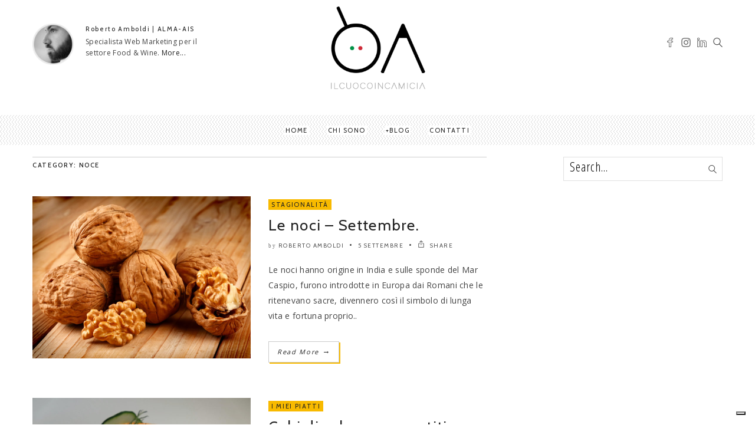

--- FILE ---
content_type: text/html; charset=utf-8
request_url: https://www.google.com/recaptcha/api2/aframe
body_size: 266
content:
<!DOCTYPE HTML><html><head><meta http-equiv="content-type" content="text/html; charset=UTF-8"></head><body><script nonce="b9tO4yHFbPmuLu0lTU9xmg">/** Anti-fraud and anti-abuse applications only. See google.com/recaptcha */ try{var clients={'sodar':'https://pagead2.googlesyndication.com/pagead/sodar?'};window.addEventListener("message",function(a){try{if(a.source===window.parent){var b=JSON.parse(a.data);var c=clients[b['id']];if(c){var d=document.createElement('img');d.src=c+b['params']+'&rc='+(localStorage.getItem("rc::a")?sessionStorage.getItem("rc::b"):"");window.document.body.appendChild(d);sessionStorage.setItem("rc::e",parseInt(sessionStorage.getItem("rc::e")||0)+1);localStorage.setItem("rc::h",'1769255409965');}}}catch(b){}});window.parent.postMessage("_grecaptcha_ready", "*");}catch(b){}</script></body></html>

--- FILE ---
content_type: text/plain
request_url: https://www.google-analytics.com/j/collect?v=1&_v=j102&a=50764098&t=pageview&_s=1&dl=https%3A%2F%2Fwww.ilcuocoincamicia.com%2Ftag%2Fnoce%2F&ul=en-us%40posix&dt=TAG%3A%20noce%20-%20ILCUOCOINCAMICIA.com&sr=1280x720&vp=1280x720&_u=YADAAAABAAAAAC~&jid=1939926117&gjid=1497353043&cid=1537132770.1769255408&tid=UA-85228927-1&_gid=1220978008.1769255408&_r=1&_slc=1&gtm=45He61m0n81PD2GKGHv79457817za200zd79457817&gcd=13l3l3l3l1l1&dma=0&tcfd=1000g&tag_exp=103116026~103200004~104527907~104528500~104684208~104684211~105391252~115938466~115938468~116682876~116988315~116992597~117041588&z=1757409829
body_size: -439
content:
2,cG-MZ23290FLX,cG-R28MM9EEHW